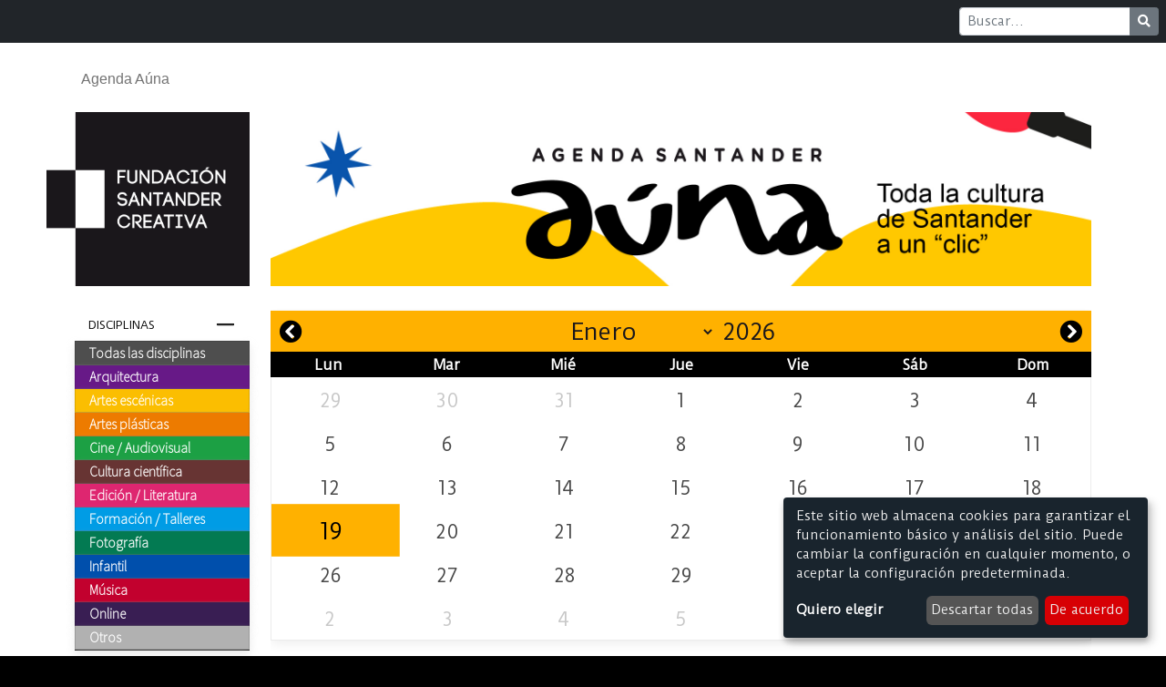

--- FILE ---
content_type: text/html; charset=utf-8
request_url: https://santandercreativa.com/agenda?category=6&date=2024-06-22&discipline=5&hoy=true
body_size: 5509
content:
<!doctype html>
<html lang="es">
<head>
  <title>
    Agenda AÚNA
    -
    Santander Creativa
  </title>  <meta name="csrf-param" content="authenticity_token" />
<meta name="csrf-token" content="ME_Nea8Lzb6EFnHoSnc5Md62aBX-jmUiZyYN41cm1VYeE58sRegIs9XK_Hqgfr_b2nCYr8zMvuwcQPI_BhPLzg" />
  
  <script src="/packs/js/application-46fe627351cd57e74945.js"></script>
  <link rel="stylesheet" media="screen" href="/packs/css/application-3f0dec17.css" />
  <link rel="shortcut icon" type="image/x-icon" href="/packs/media/images/favicon-5ee458958a768e90a127b35c652889ce.png" />
  <meta name="viewport" content="width=device-width, initial-scale=1">
  <script async src="https://www.googletagmanager.com/gtag/js?id=G-PPT2M8VR37"></script>
<script>
  window.dataLayer = window.dataLayer || [];
  function gtag(){dataLayer.push(arguments);}
  gtag('js', new Date());

  gtag('config', 'G-PPT2M8VR37');
</script>

  
</head>

<body class="events">
  <nav class="navbar navbar-expand-md navbar-dark bg-dark mb-1 d-flex justify-content-end">
  <form class="form-inline m-0 me-2" action="/buscar" method="get">
    <div class="input-group input-group-sm">
      <input class="form-control mr-sm-2"
             type="text"
             name="q"
             placeholder="Buscar..."
             aria-label="Buscar" />
      <button class="btn btn-secondary"
              type="submit"
              aria-label="Buscar">
        <i class="fas fa-search"></i>
      </button>
    </div>
  </form>
</nav>

  <nav id="front-menu" class="container-fluid nav navbar navbar-expand-lg navbar-light">
  <div class="container">
    <a class="navbar-brand" href="/">
      <img width="50" height="43" class="d-inline-block align-text-top" src="/packs/media/images/logo-c52c7f04948786aba0aabb9435c90847.png" />
      <span>Santander Creativa</span>
</a>
    <button class="navbar-toggler"
            type="button"
            data-bs-toggle="collapse"
            data-bs-target="#navbarNavDropdown"
            aria-controls="navbarNavDropdown"
            aria-expanded="false"
            aria-label="Toggle navigation">
      <span class="navbar-toggler-icon"></span>
    </button>

    <div class="collapse navbar-collapse" id="navbarNavDropdown">
      <ul class="navbar-nav">

        <li class="nav-item">
          <a class="nav-link" href="/agenda/hoy">Agenda Aúna</a>

            <div class="d-lg-none">
              <div class="events-column"><div class="accordion"><div class="accordion-item"><h2 class="accordion-header"><button class="accordion collapsed" data-bs-target="#collapseDisciplines" data-bs-toggle="collapse">Disciplinas</button></h2><div class="accordion-collapse collapse hide" id="collapseDisciplines"><div class="accordion-body"><div class="disciplines_column list-group"><a class="discipline list-group-item list-group-item-action" href="/agenda/disciplinas">Todas las disciplinas</a><a class="discipline list-group-item list-group-item-action" href="/agenda/disciplina/arquitectura" style="background-color: #671987;">Arquitectura</a><a class="discipline list-group-item list-group-item-action" href="/agenda/disciplina/artes-escenicas" style="background-color: #fbbe01;">Artes escénicas</a><a class="discipline list-group-item list-group-item-action" href="/agenda/disciplina/artes-plasticas" style="background-color: #ed7b00;">Artes plásticas</a><a class="discipline list-group-item list-group-item-action" href="/agenda/disciplina/cine-audiovisual" style="background-color: #1ca044;">Cine / Audiovisual</a><a class="discipline list-group-item list-group-item-action" href="/agenda/disciplina/cultura-cientifica" style="background-color: #673433;">Cultura científica</a><a class="discipline list-group-item list-group-item-action" href="/agenda/disciplina/edicion-literatura" style="background-color: #de2670;">Edición / Literatura</a><a class="discipline list-group-item list-group-item-action" href="/agenda/disciplina/formacion-talleres" style="background-color: #009ce5;">Formación / Talleres</a><a class="discipline list-group-item list-group-item-action" href="/agenda/disciplina/fotografia" style="background-color: #037A52;">Fotografía</a><a class="discipline list-group-item list-group-item-action" href="/agenda/disciplina/infantil" style="background-color: #004fac;">Infantil</a><a class="discipline list-group-item list-group-item-action" href="/agenda/disciplina/musica" style="background-color: #c2012e;">Música</a><a class="discipline list-group-item list-group-item-action" href="/agenda/disciplina/online" style="background-color: #391e53;">Online</a><a class="discipline list-group-item list-group-item-action" href="/agenda/disciplina/otros" style="background-color: #b1b1b1;">Otros</a></div></div></div></div></div><div class="accordion-item"><div class="accordion-header"><a class="" href="/agenda?date=2026-01-19&amp;discipline=5&amp;hoy=true">Sólo hoy</a></div></div><div class="accordion-item"><div class="accordion-header"><a class="category btn" href="/agenda?category=1&amp;date=2026-01-19&amp;discipline=5&amp;hoy=true">Convocatorias</a></div></div><div class="accordion-item"><div class="accordion-header"><a class="category btn" href="/agenda?category=2&amp;date=2026-01-19&amp;discipline=5&amp;hoy=true">Cartelera</a></div></div><div class="accordion-item"><div class="accordion-header"><button class="accordion collapsed" data-bs-target="#collapseCategoryExposiciones" data-bs-toggle="collapse">Exposiciones</button></div><div class="accordion-collapse collapse hide" id="collapseCategoryExposiciones"><div class="accordion-body category-group"><a class="category" href="/agenda?category=3&amp;date=2026-01-19&amp;discipline=5&amp;hoy=true">Permanentes</a></div><div class="accordion-body category-group"><a class="category" href="/agenda?category=4&amp;date=2026-01-19&amp;discipline=5&amp;hoy=true">Temporales</a></div></div></div><div class="accordion-item"><div class="accordion-header"><a class="category btn" href="/agenda?category=5&amp;date=2026-01-19&amp;discipline=5&amp;hoy=true">Formación</a></div></div><div class="accordion-item"><div class="accordion-header"><a class="category btn active" href="/agenda?category=6&amp;date=2026-01-19&amp;discipline=5&amp;hoy=true">Visitas guiadas</a></div></div></div>
            </div>
        </li>

      </ul>
    </div>
  </div>
</nav>

  <div class="container">
    <div class="main-header">
  <div class="d-none d-lg-block logo-header">
    <a href="/"><img alt="Logo Santander Creativa" src="/packs/media/images/logo-c52c7f04948786aba0aabb9435c90847.png" /></a>
  </div>

  <div class="d-none main-slider d-md-block">
    <a href="/agenda/hoy">
      <img class="d-block w-100" src="/packs/media/images/banners/agenda/banner-13-4c1838497e43ae1174a2bd75a333bb79.jpg" />
</a>  </div>

  <div class="d-none main-slider ">
    <div id="carouselCaptions" class="carousel slide" data-bs-ride="carousel">
  <div class="carousel-indicators">
        <button type="button" data-bs-target="#carouselCaptions" data-bs-slide-to=0 aria-label="Slide 1" class=active aria-current=true></button>
        <button type="button" data-bs-target="#carouselCaptions" data-bs-slide-to=1 aria-label="Slide 2" ></button>
        <button type="button" data-bs-target="#carouselCaptions" data-bs-slide-to=2 aria-label="Slide 3" ></button>
        <button type="button" data-bs-target="#carouselCaptions" data-bs-slide-to=3 aria-label="Slide 4" ></button>
        <button type="button" data-bs-target="#carouselCaptions" data-bs-slide-to=4 aria-label="Slide 5" ></button>
  </div>
  <div class="carousel-inner">
        <div class="carousel-item active">

          <a class="slider-link" href="https://www.santandercreativa.com/noticias/peonza-uno-de-los-proyectos-seleccionados-en-la-convocatoria-de-subvenciones-de-la-fsc-dedico-su-ultimo-numero-de-2025-a-la-literatura-infantil-y-juvenil-italiana">
            <img class="d-block w-100" src="/uploads/main_slider/picture/340/large_Cubierta_Peonza_155.jpg" />
</a>          <div class="carousel-caption d-none d-md-block">
            <p>La revista Peonza dedica su último número a Italia</p>
          </div>
        </div>
        <div class="carousel-item ">

          <a class="slider-link" href="https://www.santandercreativa.com/noticias/la-fsc-aumenta-un-10-la-partida-destinada-a-las-subvenciones-generales-en-2026">
            <img class="d-block w-100" src="/uploads/main_slider/picture/339/large_banner_2.jpg" />
</a>          <div class="carousel-caption d-none d-md-block">
            <p>El plan de actuación de la FSC para 2026</p>
          </div>
        </div>
        <div class="carousel-item ">

          <a class="slider-link" href="https://www.santandercreativa.com/noticias/el-programa-confluencias-cierra-2025-con-una-publicacion-que-revisa-una-decada-de-redes-y-apoyos">
            <img class="d-block w-100" src="/uploads/main_slider/picture/338/large_banner_1.jpg" />
</a>          <div class="carousel-caption d-none d-md-block">
            <p>Confluencias: una década de redes y apoyos</p>
          </div>
        </div>
        <div class="carousel-item ">

          <a class="slider-link" href="https://www.santandercreativa.com/noticias/danza-para-la-vida-actividades-con-personas-en-riesgo-de-exclusion-y-un-documental-que-podra-verse-en-la-fabrica-de-creacion">
            <img class="d-block w-100" src="/uploads/main_slider/picture/337/large_banner_danza_para_la_vida.jpeg" />
</a>          <div class="carousel-caption d-none d-md-block">
            <p>Danza para la vida: actividades y un documental</p>
          </div>
        </div>
        <div class="carousel-item ">

          <a class="slider-link" href="https://www.santandercreativa.com/noticias/daniel-rubio-arauna-y-el-capricho-de-gaudi-reconocidos-en-la-decima-edicion-de-los-premios-tipos-de-diseno-grafico">
            <img class="d-block w-100" src="/uploads/main_slider/picture/336/large_banner_bono_cultura.jpg" />
</a>          <div class="carousel-caption d-none d-md-block">
            <p>Tipos reconoce lo mejor del diseño cántabro</p>
          </div>
        </div>
  </div>
    <button class="carousel-control-prev" type="button" data-bs-target="#carouselCaptions" data-bs-slide="prev">
      <span class="carousel-control-prev-icon" aria-hidden="true"></span>
      <span class="visually-hidden">Anterior</span>
    </button>
    <button class="carousel-control-next" type="button" data-bs-target="#carouselCaptions" data-bs-slide="next">
      <span class="carousel-control-next-icon" aria-hidden="true"></span>
      <span class="visually-hidden">Siguiente</span>
    </button>
</div>

  </div>

    <div class="agenda-auna-header d-md-none">
      <img src="/packs/media/images/banners/agenda/banner-10-d4a2da773d1fac3a38b9ce0dac62acff.jpg" />
    </div>
</div>


    <div class="main-content">
      <div class="left-side-column d-none d-lg-flex">
        <div class="side-column section d-lg-block">
          <div class="events-column"><div class="accordion"><div class="accordion-item"><h2 class="accordion-header"><button class="accordion collapsed" data-bs-target="#collapseDisciplines" data-bs-toggle="collapse">Disciplinas</button></h2><div class="accordion-collapse collapse hide" id="collapseDisciplines"><div class="accordion-body"><div class="disciplines_column list-group"><a class="discipline list-group-item list-group-item-action" href="/agenda/disciplinas">Todas las disciplinas</a><a class="discipline list-group-item list-group-item-action" href="/agenda/disciplina/arquitectura" style="background-color: #671987;">Arquitectura</a><a class="discipline list-group-item list-group-item-action" href="/agenda/disciplina/artes-escenicas" style="background-color: #fbbe01;">Artes escénicas</a><a class="discipline list-group-item list-group-item-action" href="/agenda/disciplina/artes-plasticas" style="background-color: #ed7b00;">Artes plásticas</a><a class="discipline list-group-item list-group-item-action" href="/agenda/disciplina/cine-audiovisual" style="background-color: #1ca044;">Cine / Audiovisual</a><a class="discipline list-group-item list-group-item-action" href="/agenda/disciplina/cultura-cientifica" style="background-color: #673433;">Cultura científica</a><a class="discipline list-group-item list-group-item-action" href="/agenda/disciplina/edicion-literatura" style="background-color: #de2670;">Edición / Literatura</a><a class="discipline list-group-item list-group-item-action" href="/agenda/disciplina/formacion-talleres" style="background-color: #009ce5;">Formación / Talleres</a><a class="discipline list-group-item list-group-item-action" href="/agenda/disciplina/fotografia" style="background-color: #037A52;">Fotografía</a><a class="discipline list-group-item list-group-item-action" href="/agenda/disciplina/infantil" style="background-color: #004fac;">Infantil</a><a class="discipline list-group-item list-group-item-action" href="/agenda/disciplina/musica" style="background-color: #c2012e;">Música</a><a class="discipline list-group-item list-group-item-action" href="/agenda/disciplina/online" style="background-color: #391e53;">Online</a><a class="discipline list-group-item list-group-item-action" href="/agenda/disciplina/otros" style="background-color: #b1b1b1;">Otros</a></div></div></div></div></div><div class="accordion-item"><div class="accordion-header"><a class="" href="/agenda?date=2026-01-19&amp;discipline=5&amp;hoy=true">Sólo hoy</a></div></div><div class="accordion-item"><div class="accordion-header"><a class="category btn" href="/agenda?category=1&amp;date=2026-01-19&amp;discipline=5&amp;hoy=true">Convocatorias</a></div></div><div class="accordion-item"><div class="accordion-header"><a class="category btn" href="/agenda?category=2&amp;date=2026-01-19&amp;discipline=5&amp;hoy=true">Cartelera</a></div></div><div class="accordion-item"><div class="accordion-header"><button class="accordion collapsed" data-bs-target="#collapseCategoryExposiciones" data-bs-toggle="collapse">Exposiciones</button></div><div class="accordion-collapse collapse hide" id="collapseCategoryExposiciones"><div class="accordion-body category-group"><a class="category" href="/agenda?category=3&amp;date=2026-01-19&amp;discipline=5&amp;hoy=true">Permanentes</a></div><div class="accordion-body category-group"><a class="category" href="/agenda?category=4&amp;date=2026-01-19&amp;discipline=5&amp;hoy=true">Temporales</a></div></div></div><div class="accordion-item"><div class="accordion-header"><a class="category btn" href="/agenda?category=5&amp;date=2026-01-19&amp;discipline=5&amp;hoy=true">Formación</a></div></div><div class="accordion-item"><div class="accordion-header"><a class="category btn active" href="/agenda?category=6&amp;date=2026-01-19&amp;discipline=5&amp;hoy=true">Visitas guiadas</a></div></div></div>
          <div class="send_event_column"><div class="send-event-box"><b>¿Quieres que tu evento se publique en la Agenda Aúna?</b><br/><br/>Escríbenos a info@santanderauna.com</div></div>
        </div>

        <div class="side-column section d-none ">
          <div class="entities_column"><a class="entity list-group-item list-group-item-action" href="/entidades?place_filter=true">Instalaciones</a><a class="entity list-group-item list-group-item-action" href="/entidades?organizer_filter=institutions">Instituciones</a><a class="entity list-group-item list-group-item-action" href="/entidades?organizer_filter=companies">Empresas culturales</a><a class="entity list-group-item list-group-item-action" href="/entidades?organizer_filter=asociations">Asociaciones y otros</a></div><div class="events-column"><div class="accordion"><div class="accordion-item"><h2 class="accordion-header"><button class="accordion collapsed" data-bs-target="#collapseDisciplines" data-bs-toggle="collapse">Disciplinas</button></h2><div class="accordion-collapse collapse hide" id="collapseDisciplines"><div class="accordion-body"><div class="disciplines_column list-group"><a class="discipline list-group-item list-group-item-action" href="/entity/disciplinas">Todas las disciplinas</a><a class="discipline list-group-item list-group-item-action" href="/entity/disciplina/arquitectura" style="background-color: #671987;">Arquitectura</a><a class="discipline list-group-item list-group-item-action" href="/entity/disciplina/artes-escenicas" style="background-color: #fbbe01;">Artes escénicas</a><a class="discipline list-group-item list-group-item-action" href="/entity/disciplina/artes-plasticas" style="background-color: #ed7b00;">Artes plásticas</a><a class="discipline list-group-item list-group-item-action" href="/entity/disciplina/cine-audiovisual" style="background-color: #1ca044;">Cine / Audiovisual</a><a class="discipline list-group-item list-group-item-action" href="/entity/disciplina/cultura-cientifica" style="background-color: #673433;">Cultura científica</a><a class="discipline list-group-item list-group-item-action" href="/entity/disciplina/edicion-literatura" style="background-color: #de2670;">Edición / Literatura</a><a class="discipline list-group-item list-group-item-action" href="/entity/disciplina/formacion-talleres" style="background-color: #009ce5;">Formación / Talleres</a><a class="discipline list-group-item list-group-item-action" href="/entity/disciplina/fotografia" style="background-color: #037A52;">Fotografía</a><a class="discipline list-group-item list-group-item-action" href="/entity/disciplina/infantil" style="background-color: #004fac;">Infantil</a><a class="discipline list-group-item list-group-item-action" href="/entity/disciplina/musica" style="background-color: #c2012e;">Música</a><a class="discipline list-group-item list-group-item-action" href="/entity/disciplina/online" style="background-color: #391e53;">Online</a><a class="discipline list-group-item list-group-item-action" href="/entity/disciplina/otros" style="background-color: #b1b1b1;">Otros</a></div></div></div></div></div></div>
        </div>

        <div class="side-column section d-none ">
          <div class="main-side-feed float-end"><h5 class="side-column-title">Hoy en Santander</h5><div class="row"><div class="col-md-12 d-none d-md-block"><a class="ratio ratio-21x9 d-none d-md-block" href="/eventos/talleres-infantiles-en-las-ludotecas-municipales"><img class="card-img-top" src="/uploads/event/main_image/20053/small_TALLERES_LUDOTECAS_PRIMER_TRIMESTRE_2026.jpg" /></a></div><div class="col-sm-12 d-md-none"><a class="ratio ratio-21x9 d-md-none d-block" href="/eventos/talleres-infantiles-en-las-ludotecas-municipales"><img class="card-img-top" src="/uploads/event/main_image/20053/medium_TALLERES_LUDOTECAS_PRIMER_TRIMESTRE_2026.jpg" /></a></div><div class="card-body"><h6 class="card-title">Talleres infantiles en las ludotecas municipales</h6><div class="link"><a class="readmore flex" href="/eventos/talleres-infantiles-en-las-ludotecas-municipales"><span>Leer más</span><i class="fas fa-arrow-right link-arrow"></i></a></div></div></div><div class="row"><div class="col-md-12 d-none d-md-block"><a class="ratio ratio-21x9 d-none d-md-block" href="/eventos/centro-de-interpretacion-de-la-historia-de-la-ciudad"><img class="card-img-top" src="/uploads/event/main_image/1160/small_catedral.jpeg" /></a></div><div class="col-sm-12 d-md-none"><a class="ratio ratio-21x9 d-md-none d-block" href="/eventos/centro-de-interpretacion-de-la-historia-de-la-ciudad"><img class="card-img-top" src="/uploads/event/main_image/1160/medium_catedral.jpeg" /></a></div><div class="card-body"><h6 class="card-title">Centro de Interpretación de la Historia de la Ciudad</h6><div class="link"><a class="readmore flex" href="/eventos/centro-de-interpretacion-de-la-historia-de-la-ciudad"><span>Leer más</span><i class="fas fa-arrow-right link-arrow"></i></a></div></div></div><div class="row"><div class="col-md-12 d-none d-md-block"><a class="ratio ratio-21x9 d-none d-md-block" href="/eventos/museo-de-arte-moderno-y-contemporaneo-de-santander"><img class="card-img-top" src="/uploads/event/main_image/11242/small_mas.jpeg" /></a></div><div class="col-sm-12 d-md-none"><a class="ratio ratio-21x9 d-md-none d-block" href="/eventos/museo-de-arte-moderno-y-contemporaneo-de-santander"><img class="card-img-top" src="/uploads/event/main_image/11242/medium_mas.jpeg" /></a></div><div class="card-body"><h6 class="card-title">Museo de Arte Moderno y Contemporáneo de Santander</h6><div class="link"><a class="readmore flex" href="/eventos/museo-de-arte-moderno-y-contemporaneo-de-santander"><span>Leer más</span><i class="fas fa-arrow-right link-arrow"></i></a></div></div></div><div class="row"><div class="col-md-12 d-none d-md-block"><a class="ratio ratio-21x9 d-none d-md-block" href="/eventos/mas-que-leer-un-cuento-y-algo-mas"><img class="card-img-top" src="/uploads/event/main_image/20260/small_masqueleer.jpg" /></a></div><div class="col-sm-12 d-md-none"><a class="ratio ratio-21x9 d-md-none d-block" href="/eventos/mas-que-leer-un-cuento-y-algo-mas"><img class="card-img-top" src="/uploads/event/main_image/20260/medium_masqueleer.jpg" /></a></div><div class="card-body"><h6 class="card-title">Más que leer: Un cuento y algo más</h6><div class="link"><a class="readmore flex" href="/eventos/mas-que-leer-un-cuento-y-algo-mas"><span>Leer más</span><i class="fas fa-arrow-right link-arrow"></i></a></div></div></div></div>
        </div>
      </div>

      <div class="section ">
        <div class="agenda"><form id="events_search" action="/eventos" accept-charset="UTF-8" method="get"><div class="agenda-calendar flatpickr"><input type="hidden" name="date" id="dayFilter" value="2026-01-19" class="flatpickr input" autocomplete="off" /><input type="hidden" name="category" id="category" value="6" autocomplete="off" /><input type="hidden" name="discipline" id="discipline" value="5" autocomplete="off" /></div></form><div class="date-summary"><h1>Agenda AÚNA Santander |<span>lunes 19 de enero de 2026</span></h1></div><div class="row"><div class="col-12 col-sm-12"><div class="event-discipline-filter"><a class="discipline clear-discipline-filter btn" href="/agenda?category=6&amp;date=2026-01-19&amp;hoy=true" title="Mostrar eventos de cualquier disciplina"><i class="fas fa-infinity"></i><span class="discipline-name">Todos</span></a><a \="" class="discipline btn" href="/agenda?category=6&amp;date=2026-01-19&amp;discipline=1&amp;hoy=true" style="background-color: #ed7b00" title="Artes plásticas"><i class="fas fa-paint-brush"></i><span class="d-none d-md-block discipline-name">Artes plásticas</span></a><a \="" class="discipline btn" href="/agenda?category=6&amp;date=2026-01-19&amp;discipline=2&amp;hoy=true" style="background-color: #fbbe01" title="Artes escénicas"><i class="fas fa-theater-masks"></i><span class="d-none d-md-block discipline-name">Artes escénicas</span></a><a \="" class="discipline btn" href="/agenda?category=6&amp;date=2026-01-19&amp;discipline=3&amp;hoy=true" style="background-color: #1ca044" title="Cine / Audiovisual"><i class="fas fa-film"></i><span class="d-none d-md-block discipline-name">Cine / Audiovisual</span></a><a \="" class="discipline btn" href="/agenda?category=6&amp;date=2026-01-19&amp;discipline=4&amp;hoy=true" style="background-color: #037A52" title="Fotografía"><i class="fas fa-camera"></i><span class="d-none d-md-block discipline-name">Fotografía</span></a><a \="" class="discipline btn active" href="/agenda?category=6&amp;date=2026-01-19&amp;discipline=5&amp;hoy=true" style="background-color: #009ce5" title="Formación / Talleres"><i class="fas fa-graduation-cap"></i><span class="d-none d-md-block discipline-name">Formación / Talleres</span><div class="discipline-active" style="background-color: #009ce5"></div></a><a \="" class="discipline btn" href="/agenda?category=6&amp;date=2026-01-19&amp;discipline=6&amp;hoy=true" style="background-color: #004fac" title="Infantil"><i class="fas fa-hat-wizard"></i><span class="d-none d-md-block discipline-name">Infantil</span></a><a \="" class="discipline btn" href="/agenda?category=6&amp;date=2026-01-19&amp;discipline=7&amp;hoy=true" style="background-color: #671987" title="Arquitectura"><i class="fas fa-landmark"></i><span class="d-none d-md-block discipline-name">Arquitectura</span></a><a \="" class="discipline btn" href="/agenda?category=6&amp;date=2026-01-19&amp;discipline=8&amp;hoy=true" style="background-color: #de2670" title="Edición / Literatura"><i class="fas fa-book"></i><span class="d-none d-md-block discipline-name">Edición / Literatura</span></a><a \="" class="discipline btn" href="/agenda?category=6&amp;date=2026-01-19&amp;discipline=9&amp;hoy=true" style="background-color: #c2012e" title="Música"><i class="fas fa-headphones-alt"></i><span class="d-none d-md-block discipline-name">Música</span></a><a \="" class="discipline btn" href="/agenda?category=6&amp;date=2026-01-19&amp;discipline=10&amp;hoy=true" style="background-color: #673433" title="Cultura científica"><i class="fas fa-microscope"></i><span class="d-none d-md-block discipline-name">Cultura científica</span></a><a \="" class="discipline btn" href="/agenda?category=6&amp;date=2026-01-19&amp;discipline=11&amp;hoy=true" style="background-color: #b1b1b1" title="Otros"><i class="far fa-circle"></i><span class="d-none d-md-block discipline-name">Otros</span></a><a \="" class="discipline btn" href="/agenda?category=6&amp;date=2026-01-19&amp;discipline=12&amp;hoy=true" style="background-color: #391e53" title="Online"><i class="fas fa-wifi"></i><span class="d-none d-md-block discipline-name">Online</span></a></div></div></div><div id="events"><div class="row"><div class="events-feed"><div class="no-events">No hay ningún evento de la categoría<span>Visitas guiadas</span>y de la disciplina<span>Formación / Talleres</span>en el día</div></div></div></div></div>
      </div>

    </div>
  </div>
  <div class="container pre-footer">
  <div class="sponsors">
    <a target="_blank" rel="alternate" class="footer-link" href="https://santander.es/">
      <img alt="Portal Ayuntamiento Santander" class="footer_logo d-inline-block" src="/packs/media/images/footer/patroc-1-auyunt-fe201f5f78a24341edeed687ade69224.jpg" />
</a>
    <a target="_blank" rel="alternate" class="footer-link" href="https://www.cantabria.es/">
      <img alt="Portal Gobierno de Cantabria" class="footer_logo d-inline-block" src="/packs/media/images/footer/patroc-2-gob-65c0159e231597e368e188d7d8b9c637.jpg" />
</a>
    <a target="_blank" rel="alternate" class="footer-link" href="https://fundacionbotin.org/">
      <img alt="Portal Fundación Botín" class="footer_logo d-inline-block" src="/packs/media/images/footer/patroc-3-botin-33ace583713dd45924d866e3e83fef3a.jpg" />
</a>
    <a target="_blank" rel="alternate" class="footer-link" href="https://www.bancosantander.es/">
      <img alt="Portal Banco Santander" class="footer_logo d-inline-block" src="/packs/media/images/footer/patroc-4-santand-36ab4f3e946d797eea8cc91be9305255.jpg" />
</a>
    <a target="_blank" rel="alternate" class="footer-link" href="https://web.unican.es/">
      <img alt="Portal Universidad de Cantabria" class="footer_logo d-inline-block" src="/packs/media/images/footer/patroc-5-uc-a1e4c461aa2e8954d8ce67138fb51611.png" />
</a>
    <a target="_blank" rel="alternate" class="footer-link" href="http://www.uimp.es/">
      <img alt="Portal Universidad Menéndez Pelayo" class="footer_logo d-inline-block" src="/packs/media/images/footer/patroc-6-uimp-667cb7bdc114a81de4e8e852ac84edf9.jpg" />
</a>  </div>
</div>


<div class="footer container-fluid">
  <div class="container">
    <div class="row justify-content-center">
      <div class="col-12 col-sm-7 col-md-5 col-lg-4 col-xl-4 d-inline-block">
        <a class="navbar-brand" href="/">
          <img alt="Fundación Santander Creativa" class="footer_logo d-inline-block" src="/packs/media/images/footer/logo_fsc_footer-83296faa7e090c2e4c4632cf20e37513.png" />

          <img alt="Fundación Santander Creativa" class="aniversario footer_logo d-inline-block" src="/packs/media/images/footer/X_aniversario_logo-b6b8cba877c3a88d3fc174aba30532e2.png" />
</a>      </div>

      <div class="col-12 col-sm-5 col-md-7 col-lg-7 col-xl-6 d-inline-block">
        <p class="footer_text">
          <span class="footer_text_line">Fundación Santander Creativa | </span>
          <span class="footer_text_line">Enclave Pronillo, Paseo de Altamira,</span>
          <span class="footer_text_line">129A 39010 Santander | </span>
          <span class="footer_text_line">
            <a href="/politica-privacidad">Condiciones legales</a>
          </span>
          <span class="footer_text_line">
            <a href="/politica-cookies">Política de cookies</a>
          </span>
        </p>
      </div>

      <div class="social-group col-sm-12 col-md-4 col-lg-3 col-xl-2 justify-content-end">
        <a href="https://www.youtube.com/channel/UC29UPS3fRgpVXZRebJsjBCA" target="_blank">
          <img alt="Fundación Santander Creativa en su canal YouTube" class="social_buttons_footer" src="/packs/media/images/footer/footer_youtube-51805428e5b35a4379993736997bb466.png" />
        </a>
        <a href="http://es-es.facebook.com/santandercreativa" target="_blank">
          <img alt="Fundación Santander Creativa en FaceBook" class="social_buttons_footer" src="/packs/media/images/footer/footer_facebook-aef433d3bb23d706d69819b5a742c432.png" />
        </a>

        <a href="https://www.instagram.com/santandercreativa/" target="_blank">
          <img alt="Fundación Santander Creativa en Instagram" class="social_buttons_footer" src="/packs/media/images/footer/footer_instagram-5b502e192179bd5c9cb33d6273a006e3.png" />
        </a>

        <a href="https://twitter.com/SDRCreativa" target="_blank">
          <img alt="Fundación Santander Creativa en Twitter" class="social_buttons_footer" src="/packs/media/images/footer/footer_twitter-b9c5d920ff2e06e78fc0b76458985c3a.png" />
        </a>
      </div>
    </div>

  </div>
</div>

</body>
</html>
